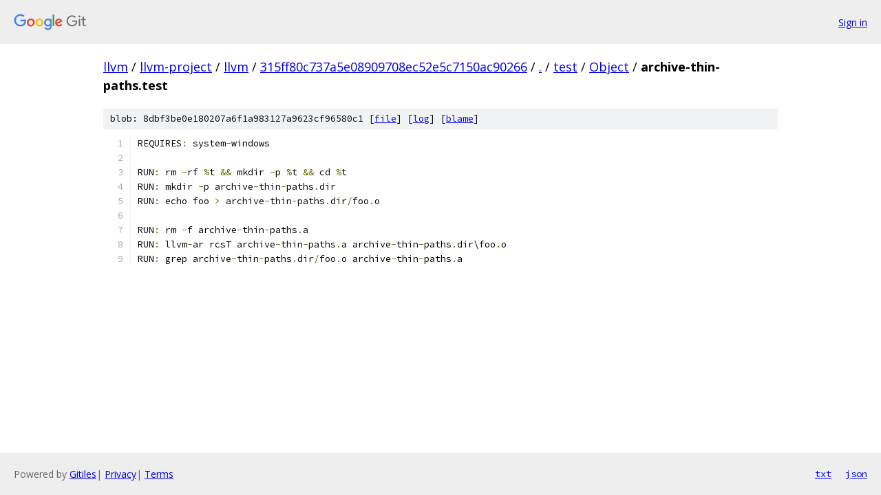

--- FILE ---
content_type: text/html; charset=utf-8
request_url: https://llvm.googlesource.com/llvm-project/llvm/+/315ff80c737a5e08909708ec52e5c7150ac90266/test/Object/archive-thin-paths.test
body_size: 1127
content:
<!DOCTYPE html><html lang="en"><head><meta charset="utf-8"><meta name="viewport" content="width=device-width, initial-scale=1"><title>test/Object/archive-thin-paths.test - llvm-project/llvm - Git at Google</title><link rel="stylesheet" type="text/css" href="/+static/base.css"><link rel="stylesheet" type="text/css" href="/+static/prettify/prettify.css"><!-- default customHeadTagPart --></head><body class="Site"><header class="Site-header"><div class="Header"><a class="Header-image" href="/"><img src="//www.gstatic.com/images/branding/lockups/2x/lockup_git_color_108x24dp.png" width="108" height="24" alt="Google Git"></a><div class="Header-menu"> <a class="Header-menuItem" href="https://accounts.google.com/AccountChooser?faa=1&amp;continue=https://llvm.googlesource.com/login/llvm-project/llvm/%2B/315ff80c737a5e08909708ec52e5c7150ac90266/test/Object/archive-thin-paths.test">Sign in</a> </div></div></header><div class="Site-content"><div class="Container "><div class="Breadcrumbs"><a class="Breadcrumbs-crumb" href="/?format=HTML">llvm</a> / <a class="Breadcrumbs-crumb" href="/llvm-project/">llvm-project</a> / <a class="Breadcrumbs-crumb" href="/llvm-project/llvm/">llvm</a> / <a class="Breadcrumbs-crumb" href="/llvm-project/llvm/+/315ff80c737a5e08909708ec52e5c7150ac90266">315ff80c737a5e08909708ec52e5c7150ac90266</a> / <a class="Breadcrumbs-crumb" href="/llvm-project/llvm/+/315ff80c737a5e08909708ec52e5c7150ac90266/">.</a> / <a class="Breadcrumbs-crumb" href="/llvm-project/llvm/+/315ff80c737a5e08909708ec52e5c7150ac90266/test">test</a> / <a class="Breadcrumbs-crumb" href="/llvm-project/llvm/+/315ff80c737a5e08909708ec52e5c7150ac90266/test/Object">Object</a> / <span class="Breadcrumbs-crumb">archive-thin-paths.test</span></div><div class="u-sha1 u-monospace BlobSha1">blob: 8dbf3be0e180207a6f1a983127a9623cf96580c1 [<a href="/llvm-project/llvm/+/315ff80c737a5e08909708ec52e5c7150ac90266/test/Object/archive-thin-paths.test">file</a>] [<a href="/llvm-project/llvm/+log/315ff80c737a5e08909708ec52e5c7150ac90266/test/Object/archive-thin-paths.test">log</a>] [<a href="/llvm-project/llvm/+blame/315ff80c737a5e08909708ec52e5c7150ac90266/test/Object/archive-thin-paths.test">blame</a>]</div><table class="FileContents"><tr class="u-pre u-monospace FileContents-line"><td class="u-lineNum u-noSelect FileContents-lineNum" data-line-number="1"></td><td class="FileContents-lineContents" id="1"><span class="pln">REQUIRES</span><span class="pun">:</span><span class="pln"> system</span><span class="pun">-</span><span class="pln">windows</span></td></tr><tr class="u-pre u-monospace FileContents-line"><td class="u-lineNum u-noSelect FileContents-lineNum" data-line-number="2"></td><td class="FileContents-lineContents" id="2"></td></tr><tr class="u-pre u-monospace FileContents-line"><td class="u-lineNum u-noSelect FileContents-lineNum" data-line-number="3"></td><td class="FileContents-lineContents" id="3"><span class="pln">RUN</span><span class="pun">:</span><span class="pln"> rm </span><span class="pun">-</span><span class="pln">rf </span><span class="pun">%</span><span class="pln">t </span><span class="pun">&amp;&amp;</span><span class="pln"> mkdir </span><span class="pun">-</span><span class="pln">p </span><span class="pun">%</span><span class="pln">t </span><span class="pun">&amp;&amp;</span><span class="pln"> cd </span><span class="pun">%</span><span class="pln">t</span></td></tr><tr class="u-pre u-monospace FileContents-line"><td class="u-lineNum u-noSelect FileContents-lineNum" data-line-number="4"></td><td class="FileContents-lineContents" id="4"><span class="pln">RUN</span><span class="pun">:</span><span class="pln"> mkdir </span><span class="pun">-</span><span class="pln">p archive</span><span class="pun">-</span><span class="pln">thin</span><span class="pun">-</span><span class="pln">paths</span><span class="pun">.</span><span class="pln">dir</span></td></tr><tr class="u-pre u-monospace FileContents-line"><td class="u-lineNum u-noSelect FileContents-lineNum" data-line-number="5"></td><td class="FileContents-lineContents" id="5"><span class="pln">RUN</span><span class="pun">:</span><span class="pln"> echo foo </span><span class="pun">&gt;</span><span class="pln"> archive</span><span class="pun">-</span><span class="pln">thin</span><span class="pun">-</span><span class="pln">paths</span><span class="pun">.</span><span class="pln">dir</span><span class="pun">/</span><span class="pln">foo</span><span class="pun">.</span><span class="pln">o</span></td></tr><tr class="u-pre u-monospace FileContents-line"><td class="u-lineNum u-noSelect FileContents-lineNum" data-line-number="6"></td><td class="FileContents-lineContents" id="6"></td></tr><tr class="u-pre u-monospace FileContents-line"><td class="u-lineNum u-noSelect FileContents-lineNum" data-line-number="7"></td><td class="FileContents-lineContents" id="7"><span class="pln">RUN</span><span class="pun">:</span><span class="pln"> rm </span><span class="pun">-</span><span class="pln">f archive</span><span class="pun">-</span><span class="pln">thin</span><span class="pun">-</span><span class="pln">paths</span><span class="pun">.</span><span class="pln">a</span></td></tr><tr class="u-pre u-monospace FileContents-line"><td class="u-lineNum u-noSelect FileContents-lineNum" data-line-number="8"></td><td class="FileContents-lineContents" id="8"><span class="pln">RUN</span><span class="pun">:</span><span class="pln"> llvm</span><span class="pun">-</span><span class="pln">ar rcsT archive</span><span class="pun">-</span><span class="pln">thin</span><span class="pun">-</span><span class="pln">paths</span><span class="pun">.</span><span class="pln">a archive</span><span class="pun">-</span><span class="pln">thin</span><span class="pun">-</span><span class="pln">paths</span><span class="pun">.</span><span class="pln">dir\foo</span><span class="pun">.</span><span class="pln">o</span></td></tr><tr class="u-pre u-monospace FileContents-line"><td class="u-lineNum u-noSelect FileContents-lineNum" data-line-number="9"></td><td class="FileContents-lineContents" id="9"><span class="pln">RUN</span><span class="pun">:</span><span class="pln"> grep archive</span><span class="pun">-</span><span class="pln">thin</span><span class="pun">-</span><span class="pln">paths</span><span class="pun">.</span><span class="pln">dir</span><span class="pun">/</span><span class="pln">foo</span><span class="pun">.</span><span class="pln">o archive</span><span class="pun">-</span><span class="pln">thin</span><span class="pun">-</span><span class="pln">paths</span><span class="pun">.</span><span class="pln">a</span></td></tr></table><script nonce="8WJNNQdmnDxYbjPq9cirOA">for (let lineNumEl of document.querySelectorAll('td.u-lineNum')) {lineNumEl.onclick = () => {window.location.hash = `#${lineNumEl.getAttribute('data-line-number')}`;};}</script></div> <!-- Container --></div> <!-- Site-content --><footer class="Site-footer"><div class="Footer"><span class="Footer-poweredBy">Powered by <a href="https://gerrit.googlesource.com/gitiles/">Gitiles</a>| <a href="https://policies.google.com/privacy">Privacy</a>| <a href="https://policies.google.com/terms">Terms</a></span><span class="Footer-formats"><a class="u-monospace Footer-formatsItem" href="?format=TEXT">txt</a> <a class="u-monospace Footer-formatsItem" href="?format=JSON">json</a></span></div></footer></body></html>